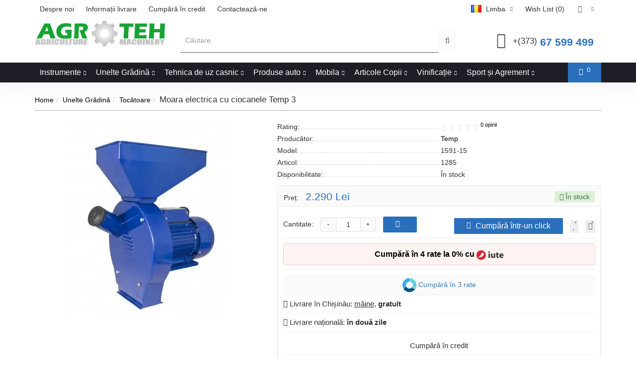

--- FILE ---
content_type: text/html
request_url: https://agroteh.md/ro/sadovyy_instrument/kormoizmelchiteli/kormoizmelchitel_temp_3_1591_15.aspx
body_size: 819
content:
<html><head><style>.loader-walk{width: 100px; height: 40px; position: absolute; top: 50%; left: 50%; -webkit-transform: translate(-50%, -50%); -ms-transform: translate(-50%, -50%); transform: translate(-50%, -50%);}.loader-walk > div{content: ""; width: 20px; height: 20px; background: #2196F3; border-radius: 100%; position: absolute; -webkit-animation: animate 2s linear infinite; animation: animate 2s linear infinite;}.loader-walk > div:nth-of-type(1){-webkit-animation-delay: -.4s; animation-delay: -.4s;}.loader-walk > div:nth-of-type(2){-webkit-animation-delay: -.8s; animation-delay: -.8s;}.loader-walk > div:nth-of-type(3){-webkit-animation-delay: -1.2s; animation-delay: -1.2s;}.loader-walk > div:nth-of-type(4){-webkit-animation-delay: -1.6s; animation-delay: -1.6s;}@-webkit-keyframes animate{0%{left: 100px; top: 0;}80%{left: 0; top: 0;}85%{left: 0; top: -20px; width: 20px; height: 20px;}90%{width: 40px; height: 15px;}95%{left: 100px; top: -20px; width: 20px; height: 20px;}100%{left: 100px; top: 0;}}@keyframes animate{0%{left: 100px; top: 0;}80%{left: 0; top: 0;}85%{left: 0; top: -20px; width: 20px; height: 20px;}90%{width: 40px; height: 15px;}95%{left: 100px; top: -20px; width: 20px; height: 20px;}100%{left: 100px; top: 0;}}</style><title>Loading</title></head><body><script type="text/javascript" src="/aes.min.js" ></script><script>function toNumbers(d){var e=[];d.replace(/(..)/g,function(d){e.push(parseInt(d,16))});return e}function toHex(){for(var d=[],d=1==arguments.length&&arguments[0].constructor==Array?arguments[0]:arguments,e="",f=0;f<d.length;f++)e+=(16>d[f]?"0":"")+d[f].toString(16);return e.toLowerCase()}var a=toNumbers("f87f228b9966b0b30c3fdf2f8ef5293f"),b=toNumbers("9f7206a34aadef057eea1d4c97bf877f"),c=toNumbers("3d73214512aa7fbe872de12416d59e16");document.cookie="BPC="+toHex(slowAES.decrypt(c,2,a,b))+"; expires=Thu, 31-Dec-37 23:55:55 GMT; path=/";document.location.href="https://agroteh.md/ro/sadovyy_instrument/kormoizmelchiteli/kormoizmelchitel_temp_3_1591_15.aspx";</script><div class="loader-walk"> <div></div><div></div><div></div><div></div><div></div></div></body></html>

--- FILE ---
content_type: image/svg+xml
request_url: https://agroteh.md/image/circle.svg
body_size: 1049
content:
<svg id="Content" xmlns="http://www.w3.org/2000/svg" viewBox="0 0 281.92 281.95"><defs><style>.cls-1{fill:#64d0da;}.cls-2{fill:#065381;}.cls-3{fill:#34b2e4;}.cls-4{fill:#7de314;}</style></defs><title>circle</title><path class="cls-1" d="M550.37,216.5A141,141,0,0,0,413.05,85.59l19.11,36.77a7.14,7.14,0,0,1-.34,7.16l-17.29,26.73A70.48,70.48,0,0,1,471.76,260l17,30a1.13,1.13,0,0,0,1,.57l45.31.13v.32C545.94,268.07,552.18,241.87,550.37,216.5Z" transform="translate(-268.75 -85.59)"/><path class="cls-2" d="M489.68,296.63a7.14,7.14,0,0,1-6.18-3.62l-15.3-27.08a70.48,70.48,0,0,1-117.31-.62l-5,0-29.16.19a1.13,1.13,0,0,0-1,.58L294,304.82l-.46.82-.4-.23-.09,0-.08.17C307.5,327,324.8,342,348.12,353.33A141,141,0,0,0,532,296.75Z" transform="translate(-268.75 -85.59)"/><path class="cls-3" d="M339.25,226.54a70.46,70.46,0,0,1,68.21-70.42l19.32-29.86a1.13,1.13,0,0,0,.05-1.13l-20.5-39.45-6.62.23c-25.86,1.84-47.49,9.33-69,23.86a141,141,0,0,0-41.11,190.58l20.82-37.17a7.14,7.14,0,0,1,6.17-3.64l30.72-.2A70.15,70.15,0,0,1,339.25,226.54Z" transform="translate(-268.75 -85.59)"/><path class="cls-4" d="M381.25,359.32l.17-.12L381,359Z" transform="translate(-268.75 -85.59)"/></svg>

--- FILE ---
content_type: application/javascript
request_url: https://agroteh.md/aes.min.js
body_size: 5397
content:
var slowAES={aes:{keySize:{SIZE_128:16,SIZE_192:24,SIZE_256:32},sbox:[99,124,119,123,242,107,111,197,48,1,103,43,254,215,171,118,202,130,201,125,250,89,71,240,173,212,162,175,156,164,114,192,183,253,147,38,54,63,247,204,52,165,229,241,113,216,49,21,4,199,35,195,24,150,5,154,7,18,128,226,235,39,178,117,9,131,44,26,27,110,90,160,82,59,214,179,41,227,47,132,83,209,0,237,32,252,177,91,106,203,190,57,74,76,88,207,208,239,170,251,67,77,51,133,69,249,2,127,80,60,159,168,81,163,64,143,146,157,56,245,188,182,218,33,16,255,243,210,205,12,19,236,95,151,68,23,196,167,126,61,100,93,25,115,96,129,79,220,34,42,144,136,70,238,184,20,222,94,11,219,224,50,58,10,73,6,36,92,194,211,172,98,145,149,228,121,231,200,55,109,141,213,78,169,108,86,244,234,101,122,174,8,186,120,37,46,28,166,180,198,232,221,116,31,75,189,139,138,112,62,181,102,72,3,246,14,97,53,87,185,134,193,29,158,225,248,152,17,105,217,142,148,155,30,135,233,206,85,40,223,140,161,137,13,191,230,66,104,65,153,45,15,176,84,187,22],rsbox:[82,9,106,213,48,54,165,56,191,64,163,158,129,243,215,251,124,227,57,130,155,47,255,135,52,142,67,68,196,222,233,203,84,123,148,50,166,194,35,61,238,76,149,11,66,250,195,78,8,46,161,102,40,217,36,178,118,91,162,73,109,139,209,37,114,248,246,100,134,104,152,22,212,164,92,204,93,101,182,146,108,112,72,80,253,237,185,218,94,21,70,87,167,141,157,132,144,216,171,0,140,188,211,10,247,228,88,5,184,179,69,6,208,44,30,143,202,63,15,2,193,175,189,3,1,19,138,107,58,145,17,65,79,103,220,234,151,242,207,206,240,180,230,115,150,172,116,34,231,173,53,133,226,249,55,232,28,117,223,110,71,241,26,113,29,41,197,137,111,183,98,14,170,24,190,27,252,86,62,75,198,210,121,32,154,219,192,254,120,205,90,244,31,221,168,51,136,7,199,49,177,18,16,89,39,128,236,95,96,81,127,169,25,181,74,13,45,229,122,159,147,201,156,239,160,224,59,77,174,42,245,176,200,235,187,60,131,83,153,97,23,43,4,126,186,119,214,38,225,105,20,99,85,33,12,125],rotate:function(i){for(var t=i[0],r=0;3>r;r++)i[r]=i[r+1];return i[3]=t,i},Rcon:[141,1,2,4,8,16,32,64,128,27,54,108,216,171,77,154,47,94,188,99,198,151,53,106,212,179,125,250,239,197,145,57,114,228,211,189,97,194,159,37,74,148,51,102,204,131,29,58,116,232,203,141,1,2,4,8,16,32,64,128,27,54,108,216,171,77,154,47,94,188,99,198,151,53,106,212,179,125,250,239,197,145,57,114,228,211,189,97,194,159,37,74,148,51,102,204,131,29,58,116,232,203,141,1,2,4,8,16,32,64,128,27,54,108,216,171,77,154,47,94,188,99,198,151,53,106,212,179,125,250,239,197,145,57,114,228,211,189,97,194,159,37,74,148,51,102,204,131,29,58,116,232,203,141,1,2,4,8,16,32,64,128,27,54,108,216,171,77,154,47,94,188,99,198,151,53,106,212,179,125,250,239,197,145,57,114,228,211,189,97,194,159,37,74,148,51,102,204,131,29,58,116,232,203,141,1,2,4,8,16,32,64,128,27,54,108,216,171,77,154,47,94,188,99,198,151,53,106,212,179,125,250,239,197,145,57,114,228,211,189,97,194,159,37,74,148,51,102,204,131,29,58,116,232,203],G2X:[0,2,4,6,8,10,12,14,16,18,20,22,24,26,28,30,32,34,36,38,40,42,44,46,48,50,52,54,56,58,60,62,64,66,68,70,72,74,76,78,80,82,84,86,88,90,92,94,96,98,100,102,104,106,108,110,112,114,116,118,120,122,124,126,128,130,132,134,136,138,140,142,144,146,148,150,152,154,156,158,160,162,164,166,168,170,172,174,176,178,180,182,184,186,188,190,192,194,196,198,200,202,204,206,208,210,212,214,216,218,220,222,224,226,228,230,232,234,236,238,240,242,244,246,248,250,252,254,27,25,31,29,19,17,23,21,11,9,15,13,3,1,7,5,59,57,63,61,51,49,55,53,43,41,47,45,35,33,39,37,91,89,95,93,83,81,87,85,75,73,79,77,67,65,71,69,123,121,127,125,115,113,119,117,107,105,111,109,99,97,103,101,155,153,159,157,147,145,151,149,139,137,143,141,131,129,135,133,187,185,191,189,179,177,183,181,171,169,175,173,163,161,167,165,219,217,223,221,211,209,215,213,203,201,207,205,195,193,199,197,251,249,255,253,243,241,247,245,235,233,239,237,227,225,231,229],G3X:[0,3,6,5,12,15,10,9,24,27,30,29,20,23,18,17,48,51,54,53,60,63,58,57,40,43,46,45,36,39,34,33,96,99,102,101,108,111,106,105,120,123,126,125,116,119,114,113,80,83,86,85,92,95,90,89,72,75,78,77,68,71,66,65,192,195,198,197,204,207,202,201,216,219,222,221,212,215,210,209,240,243,246,245,252,255,250,249,232,235,238,237,228,231,226,225,160,163,166,165,172,175,170,169,184,187,190,189,180,183,178,177,144,147,150,149,156,159,154,153,136,139,142,141,132,135,130,129,155,152,157,158,151,148,145,146,131,128,133,134,143,140,137,138,171,168,173,174,167,164,161,162,179,176,181,182,191,188,185,186,251,248,253,254,247,244,241,242,227,224,229,230,239,236,233,234,203,200,205,206,199,196,193,194,211,208,213,214,223,220,217,218,91,88,93,94,87,84,81,82,67,64,69,70,79,76,73,74,107,104,109,110,103,100,97,98,115,112,117,118,127,124,121,122,59,56,61,62,55,52,49,50,35,32,37,38,47,44,41,42,11,8,13,14,7,4,1,2,19,16,21,22,31,28,25,26],G9X:[0,9,18,27,36,45,54,63,72,65,90,83,108,101,126,119,144,153,130,139,180,189,166,175,216,209,202,195,252,245,238,231,59,50,41,32,31,22,13,4,115,122,97,104,87,94,69,76,171,162,185,176,143,134,157,148,227,234,241,248,199,206,213,220,118,127,100,109,82,91,64,73,62,55,44,37,26,19,8,1,230,239,244,253,194,203,208,217,174,167,188,181,138,131,152,145,77,68,95,86,105,96,123,114,5,12,23,30,33,40,51,58,221,212,207,198,249,240,235,226,149,156,135,142,177,184,163,170,236,229,254,247,200,193,218,211,164,173,182,191,128,137,146,155,124,117,110,103,88,81,74,67,52,61,38,47,16,25,2,11,215,222,197,204,243,250,225,232,159,150,141,132,187,178,169,160,71,78,85,92,99,106,113,120,15,6,29,20,43,34,57,48,154,147,136,129,190,183,172,165,210,219,192,201,246,255,228,237,10,3,24,17,46,39,60,53,66,75,80,89,102,111,116,125,161,168,179,186,133,140,151,158,233,224,251,242,205,196,223,214,49,56,35,42,21,28,7,14,121,112,107,98,93,84,79,70],GBX:[0,11,22,29,44,39,58,49,88,83,78,69,116,127,98,105,176,187,166,173,156,151,138,129,232,227,254,245,196,207,210,217,123,112,109,102,87,92,65,74,35,40,53,62,15,4,25,18,203,192,221,214,231,236,241,250,147,152,133,142,191,180,169,162,246,253,224,235,218,209,204,199,174,165,184,179,130,137,148,159,70,77,80,91,106,97,124,119,30,21,8,3,50,57,36,47,141,134,155,144,161,170,183,188,213,222,195,200,249,242,239,228,61,54,43,32,17,26,7,12,101,110,115,120,73,66,95,84,247,252,225,234,219,208,205,198,175,164,185,178,131,136,149,158,71,76,81,90,107,96,125,118,31,20,9,2,51,56,37,46,140,135,154,145,160,171,182,189,212,223,194,201,248,243,238,229,60,55,42,33,16,27,6,13,100,111,114,121,72,67,94,85,1,10,23,28,45,38,59,48,89,82,79,68,117,126,99,104,177,186,167,172,157,150,139,128,233,226,255,244,197,206,211,216,122,113,108,103,86,93,64,75,34,41,52,63,14,5,24,19,202,193,220,215,230,237,240,251,146,153,132,143,190,181,168,163],GDX:[0,13,26,23,52,57,46,35,104,101,114,127,92,81,70,75,208,221,202,199,228,233,254,243,184,181,162,175,140,129,150,155,187,182,161,172,143,130,149,152,211,222,201,196,231,234,253,240,107,102,113,124,95,82,69,72,3,14,25,20,55,58,45,32,109,96,119,122,89,84,67,78,5,8,31,18,49,60,43,38,189,176,167,170,137,132,147,158,213,216,207,194,225,236,251,246,214,219,204,193,226,239,248,245,190,179,164,169,138,135,144,157,6,11,28,17,50,63,40,37,110,99,116,121,90,87,64,77,218,215,192,205,238,227,244,249,178,191,168,165,134,139,156,145,10,7,16,29,62,51,36,41,98,111,120,117,86,91,76,65,97,108,123,118,85,88,79,66,9,4,19,30,61,48,39,42,177,188,171,166,133,136,159,146,217,212,195,206,237,224,247,250,183,186,173,160,131,142,153,148,223,210,197,200,235,230,241,252,103,106,125,112,83,94,73,68,15,2,21,24,59,54,33,44,12,1,22,27,56,53,34,47,100,105,126,115,80,93,74,71,220,209,198,203,232,229,242,255,180,185,174,163,128,141,154,151],GEX:[0,14,28,18,56,54,36,42,112,126,108,98,72,70,84,90,224,238,252,242,216,214,196,202,144,158,140,130,168,166,180,186,219,213,199,201,227,237,255,241,171,165,183,185,147,157,143,129,59,53,39,41,3,13,31,17,75,69,87,89,115,125,111,97,173,163,177,191,149,155,137,135,221,211,193,207,229,235,249,247,77,67,81,95,117,123,105,103,61,51,33,47,5,11,25,23,118,120,106,100,78,64,82,92,6,8,26,20,62,48,34,44,150,152,138,132,174,160,178,188,230,232,250,244,222,208,194,204,65,79,93,83,121,119,101,107,49,63,45,35,9,7,21,27,161,175,189,179,153,151,133,139,209,223,205,195,233,231,245,251,154,148,134,136,162,172,190,176,234,228,246,248,210,220,206,192,122,116,102,104,66,76,94,80,10,4,22,24,50,60,46,32,236,226,240,254,212,218,200,198,156,146,128,142,164,170,184,182,12,2,16,30,52,58,40,38,124,114,96,110,68,74,88,86,55,57,43,37,15,1,19,29,71,73,91,85,127,113,99,109,215,217,203,197,239,225,243,253,167,169,187,181,159,145,131,141],core:function(i,t){i=this.rotate(i);for(var r=0;4>r;++r)i[r]=this.sbox[i[r]];return i[0]=i[0]^this.Rcon[t],i},expandKey:function(i,t){for(var r=16*(this.numberOfRounds(t)+1),o=0,n=1,s=[],e=[],a=0;r>a;a++)e[a]=0;for(var h=0;t>h;h++)e[h]=i[h];for(o+=t;r>o;){for(var u=0;4>u;u++)s[u]=e[o-4+u];if(o%t==0&&(s=this.core(s,n++)),t==this.keySize.SIZE_256&&o%t==16)for(var f=0;4>f;f++)s[f]=this.sbox[s[f]];for(var l=0;4>l;l++)e[o]=e[o-t]^s[l],o++}return e},addRoundKey:function(i,t){for(var r=0;16>r;r++)i[r]^=t[r];return i},createRoundKey:function(i,t){for(var r=[],o=0;4>o;o++)for(var n=0;4>n;n++)r[4*n+o]=i[t+4*o+n];return r},subBytes:function(i,t){for(var r=0;16>r;r++)i[r]=t?this.rsbox[i[r]]:this.sbox[i[r]];return i},shiftRows:function(i,t){for(var r=0;4>r;r++)i=this.shiftRow(i,4*r,r,t);return i},shiftRow:function(i,t,r,o){for(var n=0;r>n;n++)if(o){for(var s=i[t+3],e=3;e>0;e--)i[t+e]=i[t+e-1];i[t]=s}else{for(var s=i[t],e=0;3>e;e++)i[t+e]=i[t+e+1];i[t+3]=s}return i},galois_multiplication:function(i,t){for(var r=0,o=0;8>o;o++){1==(1&t)&&(r^=i),r>256&&(r^=256);var n=128&i;i<<=1,i>256&&(i^=256),128==n&&(i^=27),i>256&&(i^=256),t>>=1,t>256&&(t^=256)}return r},mixColumns:function(i,t){for(var r=[],o=0;4>o;o++){for(var n=0;4>n;n++)r[n]=i[4*n+o];r=this.mixColumn(r,t);for(var s=0;4>s;s++)i[4*s+o]=r[s]}return i},mixColumn:function(i,t){var r=[];r=t?[14,9,13,11]:[2,1,1,3];for(var o=[],n=0;4>n;n++)o[n]=i[n];return i[0]=this.galois_multiplication(o[0],r[0])^this.galois_multiplication(o[3],r[1])^this.galois_multiplication(o[2],r[2])^this.galois_multiplication(o[1],r[3]),i[1]=this.galois_multiplication(o[1],r[0])^this.galois_multiplication(o[0],r[1])^this.galois_multiplication(o[3],r[2])^this.galois_multiplication(o[2],r[3]),i[2]=this.galois_multiplication(o[2],r[0])^this.galois_multiplication(o[1],r[1])^this.galois_multiplication(o[0],r[2])^this.galois_multiplication(o[3],r[3]),i[3]=this.galois_multiplication(o[3],r[0])^this.galois_multiplication(o[2],r[1])^this.galois_multiplication(o[1],r[2])^this.galois_multiplication(o[0],r[3]),i},round:function(i,t){return i=this.subBytes(i,!1),i=this.shiftRows(i,!1),i=this.mixColumns(i,!1),i=this.addRoundKey(i,t)},invRound:function(i,t){return i=this.shiftRows(i,!0),i=this.subBytes(i,!0),i=this.addRoundKey(i,t),i=this.mixColumns(i,!0)},main:function(i,t,r){i=this.addRoundKey(i,this.createRoundKey(t,0));for(var o=1;r>o;o++)i=this.round(i,this.createRoundKey(t,16*o));return i=this.subBytes(i,!1),i=this.shiftRows(i,!1),i=this.addRoundKey(i,this.createRoundKey(t,16*r))},invMain:function(i,t,r){i=this.addRoundKey(i,this.createRoundKey(t,16*r));for(var o=r-1;o>0;o--)i=this.invRound(i,this.createRoundKey(t,16*o));return i=this.shiftRows(i,!0),i=this.subBytes(i,!0),i=this.addRoundKey(i,this.createRoundKey(t,0))},numberOfRounds:function(i){var t;switch(i){case this.keySize.SIZE_128:t=10;break;case this.keySize.SIZE_192:t=12;break;case this.keySize.SIZE_256:t=14;break;default:return null}return t},encrypt:function(i,t,r){for(var o=[],n=[],s=this.numberOfRounds(r),e=0;4>e;e++)for(var a=0;4>a;a++)n[e+4*a]=i[4*e+a];var h=this.expandKey(t,r);n=this.main(n,h,s);for(var u=0;4>u;u++)for(var f=0;4>f;f++)o[4*u+f]=n[u+4*f];return o},decrypt:function(i,t,r){for(var o=[],n=[],s=this.numberOfRounds(r),e=0;4>e;e++)for(var a=0;4>a;a++)n[e+4*a]=i[4*e+a];var h=this.expandKey(t,r);n=this.invMain(n,h,s);for(var u=0;4>u;u++)for(var f=0;4>f;f++)o[4*u+f]=n[u+4*f];return o}},modeOfOperation:{OFB:0,CFB:1,CBC:2},getBlock:function(i,t,r){return r-t>16&&(r=t+16),i.slice(t,r)},encrypt:function(i,t,r,o){var n=r.length;if(o.length%16)throw"iv length must be 128 bits.";var s=[],e=[],a=[],h=[],u=[],f=!0;if(t==this.modeOfOperation.CBC&&this.padBytesIn(i),null!==i)for(var l=0;l<Math.ceil(i.length/16);l++){var c=16*l,v=16*l+16;if(16*l+16>i.length&&(v=i.length),s=this.getBlock(i,c,v,t),t==this.modeOfOperation.CFB){f?(a=this.aes.encrypt(o,r,n),f=!1):a=this.aes.encrypt(e,r,n);for(var d=0;16>d;d++)h[d]=s[d]^a[d];for(var p=0;v-c>p;p++)u.push(h[p]);e=h}else if(t==this.modeOfOperation.OFB){f?(a=this.aes.encrypt(o,r,n),f=!1):a=this.aes.encrypt(e,r,n);for(var d=0;16>d;d++)h[d]=s[d]^a[d];for(var p=0;v-c>p;p++)u.push(h[p]);e=a}else if(t==this.modeOfOperation.CBC){for(var d=0;16>d;d++)e[d]=s[d]^(f?o[d]:h[d]);f=!1,h=this.aes.encrypt(e,r,n);for(var p=0;16>p;p++)u.push(h[p])}}return u},decrypt:function(t,r,o,n){var s=o.length;if(n.length%16)throw"iv length must be 128 bits.";var e=[],a=[],h=[],u=[],f=[],l=!0;if(null!==t){for(var c=0;c<Math.ceil(t.length/16);c++){var v=16*c,d=16*c+16;if(16*c+16>t.length&&(d=t.length),e=this.getBlock(t,v,d,r),r==this.modeOfOperation.CFB){for(l?(h=this.aes.encrypt(n,o,s),l=!1):h=this.aes.encrypt(a,o,s),i=0;i<16;i++)u[i]=h[i]^e[i];for(var p=0;d-v>p;p++)f.push(u[p]);a=e}else if(r==this.modeOfOperation.OFB){for(l?(h=this.aes.encrypt(n,o,s),l=!1):h=this.aes.encrypt(a,o,s),i=0;i<16;i++)u[i]=h[i]^e[i];for(var p=0;d-v>p;p++)f.push(u[p]);a=h}else if(r==this.modeOfOperation.CBC){for(h=this.aes.decrypt(e,o,s),i=0;i<16;i++)u[i]=(l?n[i]:a[i])^h[i];l=!1;for(var p=0;d-v>p;p++)f.push(u[p]);a=e}}r==this.modeOfOperation.CBC&&this.unpadBytesOut(f)}return f},padBytesIn:function(i){for(var t=i.length,r=16-t%16,o=0;r>o;o++)i.push(r)},unpadBytesOut:function(i){var t=0,r=-1,o=16;if(i.length>16){for(var n=i.length-1;n>=i.length-1-o&&i[n]<=o;n--){if(-1==r&&(r=i[n]),i[n]!=r){t=0;break}if(t++,t==r)break}t>0&&i.splice(i.length-t,t)}}};